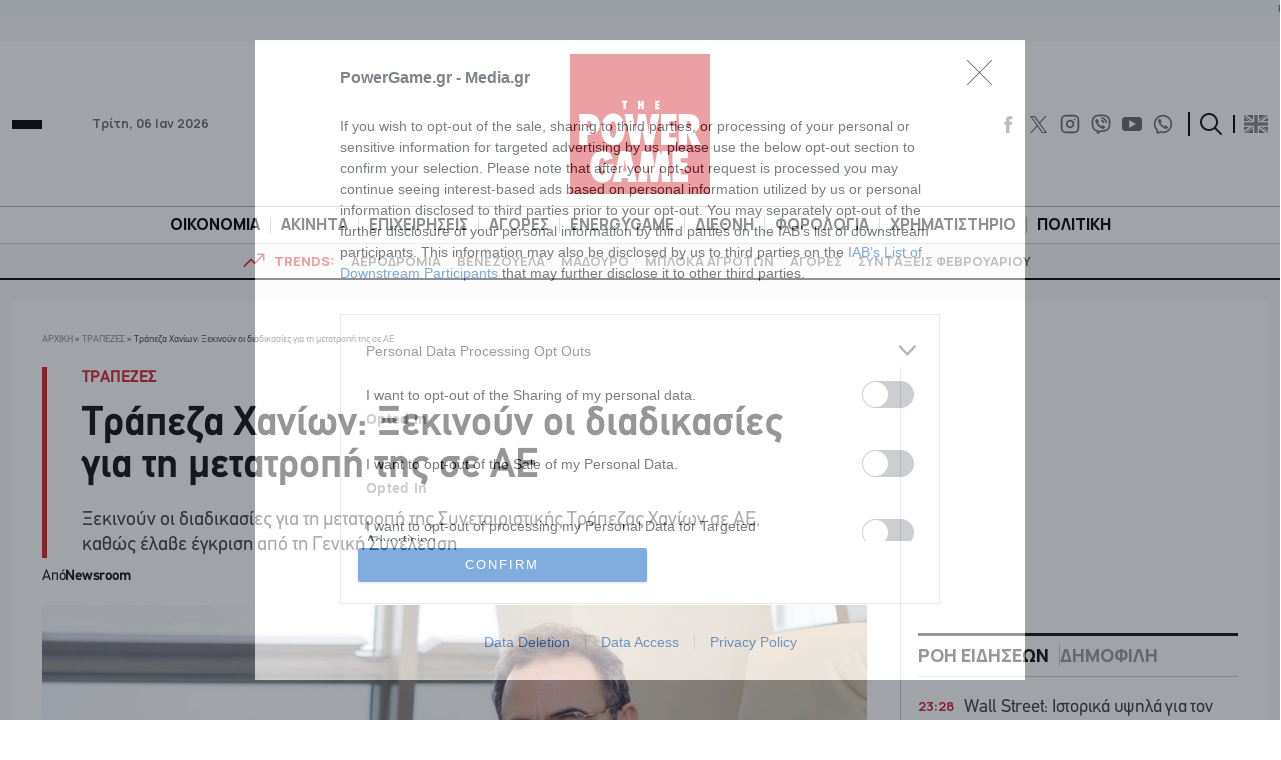

--- FILE ---
content_type: text/html; charset=utf-8
request_url: https://www.google.com/recaptcha/api2/aframe
body_size: 267
content:
<!DOCTYPE HTML><html><head><meta http-equiv="content-type" content="text/html; charset=UTF-8"></head><body><script nonce="FLzrpfrbzmaoQhp88YRbqQ">/** Anti-fraud and anti-abuse applications only. See google.com/recaptcha */ try{var clients={'sodar':'https://pagead2.googlesyndication.com/pagead/sodar?'};window.addEventListener("message",function(a){try{if(a.source===window.parent){var b=JSON.parse(a.data);var c=clients[b['id']];if(c){var d=document.createElement('img');d.src=c+b['params']+'&rc='+(localStorage.getItem("rc::a")?sessionStorage.getItem("rc::b"):"");window.document.body.appendChild(d);sessionStorage.setItem("rc::e",parseInt(sessionStorage.getItem("rc::e")||0)+1);localStorage.setItem("rc::h",'1767665941054');}}}catch(b){}});window.parent.postMessage("_grecaptcha_ready", "*");}catch(b){}</script></body></html>

--- FILE ---
content_type: text/css
request_url: https://www.powergame.gr/wp-content/plugins/AI%20summarization/assets/css/frontend.css?ver=1.0.0
body_size: 1535
content:
/**
 * AI Summarization Frontend Styles
 * News-style collapsible summary component
 */

/* Main container */
.ai-summary-container {
    max-width: 780px;
    margin: 22px auto;
    border: 1px solid #e0e0e0;
    padding: 0;
    border-radius: 4px;
    background: #ffffff;
    box-shadow: 0 1px 3px rgba(0, 0, 0, 0.08);
}

/* Collapsible details element */
.ai-summary-details {
    max-width: 100%;
    margin: 0;
    font-size: 16px;
    line-height: 1.6;
}

/* Summary header (clickable) */
.ai-summary-header {
    display: flex;
    align-items: center;
    justify-content: space-between;
    padding: 14px 20px;
    cursor: pointer;
    user-select: none;
    background: linear-gradient(to bottom, #fafafa, #f5f5f5);
    border-bottom: 1px solid #e8e8e8;
    transition: background 0.2s ease;
}

.ai-summary-header:hover {
    background: linear-gradient(to bottom, #f5f5f5, #efefef);
}

/* Branding section */
.ai-summary-branding {
    display: flex;
    align-items: center;
    gap: 8px;
}

.ai-summary-brand-name {
    font-weight: 700;
    font-size: 15px;
    color: var(--ai-summary-brand-color, #d1232a);
    letter-spacing: -0.2px;
}

.ai-summary-brand-separator {
    color: #999;
    font-weight: 400;
}

.ai-summary-read-time {
    font-size: 14px;
    color: #666;
    font-weight: 500;
}

/* Arrow icon */
.ai-summary-arrow {
    flex-shrink: 0;
    width: 24px;
    height: 24px;
    color: #666;
    transition: transform 0.3s cubic-bezier(0.4, 0, 0.2, 1);
}

/* Rotate arrow when open */
.ai-summary-details[open] .ai-summary-arrow {
    transform: rotate(180deg);
}

/* Content area */
.ai-summary-content {
    padding: 18px 24px 20px;
    background: #fff;
}

/* Summary list styling */
.ai-summary-content ul {
    margin: 0;
    padding: 0;
    list-style: none;
}

.ai-summary-content li {
    position: relative;
    padding: 10px 0 10px 24px;
    margin: 0;
    border-bottom: 1px solid #f0f0f0;
    color: #333;
    font-size: 15px;
    line-height: 1.55;
}

.ai-summary-content li:last-child {
    border-bottom: none;
    padding-bottom: 0;
}

.ai-summary-content li:first-child {
    padding-top: 0;
}

/* Custom bullet points */
.ai-summary-content li::before {
    content: "";
    position: absolute;
    left: 0;
    top: 16px;
    width: 8px;
    height: 8px;
    background: var(--ai-summary-brand-color, #d1232a);
    border-radius: 50%;
}

.ai-summary-content li:first-child::before {
    top: 6px;
}

/* Paragraph styling within content */
.ai-summary-content p {
    margin: 0 0 12px;
    color: #444;
    font-size: 15px;
    line-height: 1.6;
}

.ai-summary-content p:last-child {
    margin-bottom: 0;
}

/* Key points heading */
.ai-summary-content strong {
    display: block;
    margin-bottom: 10px;
    color: #222;
    font-size: 14px;
    text-transform: uppercase;
    letter-spacing: 0.5px;
}

/* Hide default marker */
.ai-summary-details > summary {
    list-style: none;
}

.ai-summary-details > summary::-webkit-details-marker {
    display: none;
}

.ai-summary-details > summary::marker {
    display: none;
    content: "";
}

/* Responsive adjustments */
@media (max-width: 768px) {
    .ai-summary-container {
        margin: 16px auto;
        border-radius: 0;
        border-left: none;
        border-right: none;
    }
    
    .ai-summary-header {
        padding: 12px 16px;
    }
    
    .ai-summary-content {
        padding: 14px 16px 16px;
    }
    
    .ai-summary-content li {
        font-size: 14px;
        padding-left: 20px;
    }
    
    .ai-summary-content li::before {
        width: 6px;
        height: 6px;
    }
}

/* Print styles */
@media print {
    .ai-summary-container {
        border: 1px solid #ccc;
        box-shadow: none;
        page-break-inside: avoid;
    }
    
    .ai-summary-details {
        display: block !important;
    }
    
    .ai-summary-details[open] .ai-summary-content {
        display: block !important;
    }
    
    .ai-summary-arrow {
        display: none;
    }
}

/* High contrast mode support */
@media (prefers-contrast: high) {
    .ai-summary-container {
        border-width: 2px;
    }
    
    .ai-summary-content li::before {
        background: currentColor;
    }
}

/* Dark mode support (optional - activate if theme supports it) */
@media (prefers-color-scheme: dark) {
    .ai-summary-container.ai-summary-dark-mode {
        background: #1a1a1a;
        border-color: #333;
    }
    
    .ai-summary-dark-mode .ai-summary-header {
        background: linear-gradient(to bottom, #252525, #1f1f1f);
        border-color: #333;
    }
    
    .ai-summary-dark-mode .ai-summary-content {
        background: #1a1a1a;
    }
    
    .ai-summary-dark-mode .ai-summary-content li {
        color: #e0e0e0;
        border-color: #333;
    }
    
    .ai-summary-dark-mode .ai-summary-read-time {
        color: #aaa;
    }
}

/* Animation for content reveal */
.ai-summary-content {
    animation: ai-summary-fade-in 0.3s ease-out;
}

@keyframes ai-summary-fade-in {
    from {
        opacity: 0;
        transform: translateY(-8px);
    }
    to {
        opacity: 1;
        transform: translateY(0);
    }
}

/* Schema.org visibility helper (hidden but accessible) */
.ai-summary-schema-data {
    position: absolute;
    width: 1px;
    height: 1px;
    padding: 0;
    margin: -1px;
    overflow: hidden;
    clip: rect(0, 0, 0, 0);
    white-space: nowrap;
    border: 0;
}



--- FILE ---
content_type: text/css
request_url: https://www.powergame.gr/wp-content/themes/whsk_powergame/style.css?ver=ccba4ac16ce745c79edb73c494b9e80d
body_size: -81
content:
/*
Theme Name: WHSK POWERGAME
Author: Whiskey.gr
Author URI: Developed by Whiskey.gr
Version: 1.0.0
*/

--- FILE ---
content_type: application/javascript
request_url: https://www.powergame.gr/wp-content/themes/whsk_powergame/common/js/gd.js?ver=1.9
body_size: 494
content:
//TO BE DELETED
function fetchAndUpdateStock() {
	fetch( stock_gd_ajax.ajax_url + '?action=fetch_stock_data_gd' )
		.then( response => response.json() )
		.then( data => {
			const stock                    = data.data[ 'inbroker-transactions' ].row;
			const stockIdGd                = 'whskTicker_GD';
			const stockPriceGd             = stock.price.toFixed( 2 );
			const closePrice               = stock.closePrice.toFixed( 2 );
			const prevClosePrice           = stock.prevClosePrice.toFixed( 2 );
			const stockPriceDeltaGd        = stock.pricePrevClosePriceDelta.toFixed( 2 );
			const stockPricePercentDeltaGd = stock.pricePrevClosePricePDelta.toFixed( 2 );

			const stockElementGd = document.getElementById( stockIdGd );
			const fPrice = ( closePrice != 0 ) ? closePrice : ( ( stockPriceGd != 0 ) ? stockPriceGd : prevClosePrice );
			if ( stockElementGd ) {
				stockElementGd.querySelector( '.tp' ).textContent = fPrice;
				stockElementGd.querySelector( '.tc' ).textContent = stockPricePercentDeltaGd + '%';

				const classChangeGd      = ( stockPriceDeltaGd > 0 && stockPricePercentDeltaGd > 0 ) ? 'up' : ( stockPriceDeltaGd < 0 && stockPricePercentDeltaGd < 0 ) ? 'dn' : '';
				stockElementGd.className = 'ticker__item ' + classChangeGd;

				const tnElement = stockElementGd.querySelector( '.tn' );
				if ( tnElement ) {
					const marketStatus  = stock.closed === 0 ? 'open' : 'closed';
					tnElement.className = 'tn ' + marketStatus;
				}
			}

			
		} )
		.catch( error => console.error( 'Error fetching stock data:', error ) );
}

// Update the stocks every 60 seconds
//setInterval( fetchAndUpdateStock, 60000 );

//fetchAndUpdateStock();
